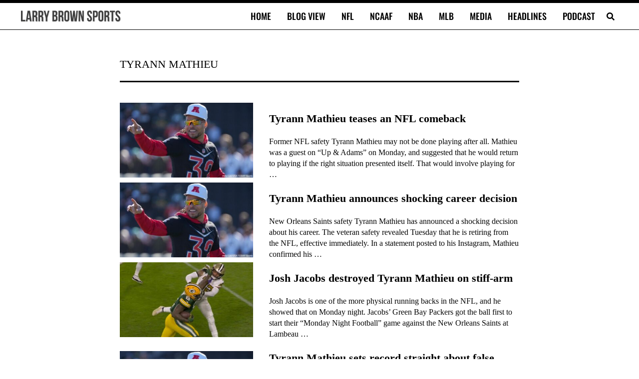

--- FILE ---
content_type: application/javascript
request_url: https://larrybrownsports.com/wp-content/plugins/mai-publisher/build/mai-publisher-ads.js?ver=1.21.7d2b3830a5c52fddd4a42
body_size: 15500
content:
(()=>{let e=!1,i=!1;window.__MAI_PB_INIT__?(console.warn("[maiPub] Detected another Prebid wrapper. Entering compat mode (no Prebid init)."),window.__MAI_PB_COMPAT__=!0):(window.__MAI_PB_INIT__=!0,window.__MAI_PB_OWNED__=!0,window.pbjs=window.pbjs||{que:[]}),window.googletag=window.googletag||{},window.googletag.cmd=window.googletag.cmd||[],googletag.cmd.push(function(){googletag.pubads().enableSingleRequest()});const t=[],s=[],a=3e4,o={},n={},r=2e3,d=2800,l=window.location.search.includes("dfpdeb")||window.location.search.includes("maideb")||window.location.search.includes("pbjs_debug=true"),c="refresh",g={pendingSlugs:new Set,pendingSources:new Map,batchTimeout:null,batchDelay:maiPubAdsVars.batchDelay||100,processing:!1},u=maiPubAdsVars.ads,p=maiPubAdsVars.gamBase,m=maiPubAdsVars.gamChildNetworkCode,h=maiPubAdsVars.targets.refresh,f=maiPubAdsVars.debug,b=(maiPubAdsVars.ppid,"maiPubSessionData");let y={},P=[],v=Date.now(),A=!0,S="",w=!1,M=!1,T=!document.hidden;if(console.info("[maiPub] Script Version: 770"),O("[maiPub] Script Version: 770"),void 0===window._maiPubConsentQueue&&(window._maiPubConsentQueue=[]),window._maiPubConsentQueue&&window._maiPubConsentQueue.length>0?(console.info("[maiPub] Processing "+window._maiPubConsentQueue.length+" queued consent events"),window._maiPubConsentQueue.forEach(function(e){if(console.info("[maiPub] Processing queued consent:",e.consentData),V(e.consentData),e.privacyManager&&!0===e.privacyManager.applies){const i=document.getElementById("pmLink");i&&(console.info("[maiPub] Setting up privacy manager link:",e.privacyManager.linkText),i.innerHTML=e.privacyManager.linkText,i.onclick=function(i){i.preventDefault(),e.privacyManager.modalLoader()})}}),window._maiPubConsentQueue=[]):O("[maiPub] No queued consent events to process"),window._sp_queue=window._sp_queue||[],window._sp_queue.push(function(){O("CMP: Sourcepoint loaded. Registering direct event listener."),window._sp_.addEventListener("onConsentReady",function(e,i,t,s){O("CMP: Direct Sourcepoint listener fired for "+e),V({message_type:e,consentUUID:i,consentSource:"cmp",applies:!!s&&s.applies,consentedToAll:!!s&&s.consentedToAll,typeApplies:!!s&&(s.typeApplies||s.applies),uuid:i})})}),function(){try{const e=sessionStorage.getItem(b);e?(y=JSON.parse(e),y.ppid&&"object"==typeof y.ppid&&null!==y.ppid&&(O("Session: Detected corrupted PPID during load, repairing to string:",y.ppid),y.ppid=Object.values(y.ppid).join(""),z({ppid:y.ppid}),O("PPID repaired and saved to session passport:",y.ppid)),y.pageCount=(y.pageCount||1)+1,sessionStorage.setItem(b,JSON.stringify(y)),O("Session data successfully loaded and updated from cache:",y)):(y={version:"1.1",createdAt:Date.now(),pageCount:1,hasConsent:!0,gdprConsentUUID:"",usnatConsentUUID:"",gdprApplies:!1,usnatApplies:!1},sessionStorage.setItem(b,JSON.stringify(y)),O("First page view: Initialized session data."))}catch(e){O("Could not parse session data, starting fresh."),sessionStorage.removeItem(b),y={version:"1.0",createdAt:Date.now(),pageCount:1}}}(),"boolean"==typeof y.hasConsent?(A=y.hasConsent,O("Consent: Set from session data:",{hasConsent:A})):(A=!0,O("Consent: Session data missing hasConsent flag, defaulting global state to true.")),y.pageCount>1)if(O("Session: applying optimizations, subsequent page visit ",y.pageCount),y.geo&&y.geo.country&&(O("Session: Using cached Geo Data from session passport:",y.geo),window.maiPubGeo=y.geo,U(y.geo)),y.ppid)"object"==typeof y.ppid&&null!==y.ppid&&(O("Session: Detected corrupted PPID (object format), repairing to string"),y.ppid=Object.values(y.ppid).join(""),z({ppid:y.ppid})),O("Session: Using cached PPID from session passport:",y.ppid);else{let e=R();z({ppid:e}),O("Session: no PPID found, generated:",e)}else O("First page load detected., calling geo.js"),function(e){if(y.geo&&y.geo.country)return O("[Mai Publisher] Geo data was loaded from session. Skipping worker call."),void e();const i=document.createElement("script");i.src="/geo.js",i.async=!0,i.onload=function(){try{if(!window.maiPubGeo)return O("[Mai Publisher] geo.js loaded, but window.maiPubGeo is missing."),void e();let i=JSON.parse(atob(window.maiPubGeo));if(!i.version||"1.0.5"!==i.version)return O(`[Mai Publisher] geo.js version mismatch, got "${i.version}"`),void e();const t={version:i.version||"",cfRay:i.cfRay||"",isNorthAmerica:i.isNorthAmerica||!1,city:i.city||"",region:i.regionCode||"",country:i.country||"",postalCode:i.postalCode||"",metroCode:i.metroCode||"",continent:i.continent||"",timezone:i.timezone||"",lat:i.latFloat||null,lon:i.lonFloat||null,asn:i.asn||"",isp:i.asnDesc||"",deviceType:i.deviceType||"",connectionType:i.connectionType||"",ppid:i.ppid||window.maiPubAdsVars?.ppid||"",screenWidth:window.screen?.width||"",screenHeight:window.screen?.height||""};window.maiPubGeo=t,O("[Mai Publisher] geo.js enrichment complete:",t),z({geo:t}),A?U(t):O("No consent. Skipping ORTB2 enrichment."),e()}catch(i){console.error("[Mai Publisher] geo.js processing error:",i),e()}},i.onerror=function(){O("geo.js failed to load — falling back to server-side data only"),e()},document.head.appendChild(i)}(function(){O("GEO: data available from worker and enrichment is done")}),maiPubAdsVars.ppid&&""!==maiPubAdsVars.ppid?y.ppid=maiPubAdsVars.ppid:(y.ppid=R(),O("No PPID found in maiPubAdsVrs, generated:",y.ppid)),z({ppid:y.ppid}),O("PPID generated and saved to session passport and global variable.",S);function E(){if(!0===M)return void O("CMP: Already marked as ready - skipping duplicate dispatch.");M=!0,O("CMP: Marked as ready - dispatching event.");const e=new CustomEvent("maiPubCMPReady",{detail:{timestamp:Date.now()}});window.dispatchEvent(e)}function C(e){const i=document.getElementById("mai-ad-"+e);if(i&&i.classList.contains("mai-ad-video"))return O(`maiPubDefineSlot(): Skipping video ad slot ${e} - should be handled by video player`),null;if(!u[e])return O(`maiPubDefineSlot(): Halting definition for slug '${e}' because no configuration was found in the 'ads' object.`),null;const a="mai-ad-"+e,o=googletag.pubads().getSlots().find(e=>e.getSlotElementId()===a);if(o)return O(`maiPubDefineSlot(): Slot ${a} already defined, returning existing slot`),o;const n=u?.[e]?.context&&"client"===u[e].context?m:p;O(`maiPubDefineSlot() base: ${n}`),O(`maiPubDefineSlot() slotDivId: ${a}`);const r=n+u[e].id;let d;O(`maiPubDefineSlot() GAM Ad Unit Path: ${r}`);const l={};if(u[e].sizes&&(Array.isArray(u[e].sizes)?u[e].sizes.includes("out-of-page"):"out-of-page"===u[e].sizes)?(d=googletag.defineOutOfPageSlot(r,a),O(`maiPubDefineSlot() defineOutOfPageSlot: ${r}`)):(d=googletag.defineSlot(r,u[e].sizes,a),O(`maiPubDefineSlot() defineSlot: ${r}, sizes: ${u[e].sizes}, slotDivId: ${a}`)),!d)return O(`maiPubDefineSlot(): Failed to define slot for ${a} - googletag.defineSlot returned null`),null;if(d.addService(googletag.pubads()),O("maiPubDefineSlot() addService"),l[c]=h.toString(),O(`maiPubDefineSlot() targetingConfig: Added ${c}: ${l[c]}`),u[e].targets&&Object.keys(u[e].targets).forEach(i=>{let t=u[e].targets[i];"string"==typeof t||Array.isArray(t)?Array.isArray(t)&&(t=t.map(e=>e.toString())):t=t.toString(),l[i]=t,O(`maiPubDefineSlot() targetingConfig: Added slot target ${i}: ${t}`)}),u[e].splitTest&&"rand"===u[e].splitTest){const e=Math.floor(100*Math.random()).toString();l.st=e,O(`maiPubDefineSlot() targetingConfig: Added splitTest 'st': ${e}`)}const g=document.getElementById(a),f=g?g.getAttribute("data-ap"):null;if(f&&("ts"===f||"bs"===f||"vs"===f)&&(l.ad_placement_type="sticky",O("maiPubDefineSlot() targetingConfig: Added sticky 'ad_placement_type': 'sticky'"),O(`maiPubDefineSlot() Sticky ad detected ${a} (position: ${f}) - ORTB2 imp.viewability will be set later`,{isSticky:!0,position:f,ortb2Status:"Will be set at 100% for Prebid bidders during requestBids"})),Object.keys(l).length>0?(d.setConfig({targeting:l}),O("maiPubDefineSlot() Applied setConfig with targeting:",l)):O("maiPubDefineSlot() No targeting keys found, skipping setConfig."),O(`maiPubDefineSlot() checking sizes for ${e}:`,{sizes:u[e].sizes,sizesDesktop:u[e].sizesDesktop,sizesTablet:u[e].sizesTablet,sizesMobile:u[e].sizesMobile}),u[e].sizes&&(Array.isArray(u[e].sizes)?u[e].sizes.includes("out-of-page"):"out-of-page"===u[e].sizes))O(`maiPubDefineSlot() skipping size mapping for out-of-page ad: ${e}`);else{const i=u[e].sizesDesktop||[],t=u[e].sizesTablet||[],s=u[e].sizesMobile||[];d.defineSizeMapping(googletag.sizeMapping().addSize([1024,768],i).addSize([728,480],t).addSize([0,0],s).build()),O("maiPubDefineSlot() defineSizeMapping")}return O(`Defined slot: ${a} via ${r}`,{gamId:r,slot:d,targets:d.getTargetingMap()}),t.push(r),s.push(d),d}function I(i,t="unknown"){i&&i.length&&(O(`maiPubBatchRequestSlots(): Adding ${i.length} slots from ${t}: ${i.join(", ")}`),document.hidden&&t.includes("refresh-timeout")?O(`maiPubBatchRequestSlots(): Blocked scheduled refresh from ${t} because the page is hidden.`):(i.forEach(e=>{g.pendingSlugs.add(e),g.pendingSources.set(e,t)}),g.batchTimeout&&clearTimeout(g.batchTimeout),g.batchTimeout=setTimeout(()=>{!function(){if(g.processing||0===g.pendingSlugs.size)return;const i=Array.from(g.pendingSlugs),t=new Map(g.pendingSources);g.pendingSlugs.clear(),g.pendingSources.clear(),g.batchTimeout=null,g.processing=!0,O(`maiPubProcessBatchedRequests(): Processing batch of ${i.length} slots: ${i.join(", ")}`);const s=Array.from(t.values()).some(e=>e.includes("fast-path")||e.includes("sticky")||e.includes("atf")),a=s?1500:d;O(`maiPubProcessBatchedRequests(): Using ${a}ms timeout (${s?"fast-path":"regular"})`),function(i,t=2800){googletag.cmd.push(()=>{Date.now();const s=i.map(e=>{const i="mai-ad-"+e,t=o[i];if(!t||!t.slotObject||!$(t.slotObject))return O(`maiPubMaybeRequestSlots(): warning: Slot info or object missing/not refreshable for slug ${e}.`,t),null;const s=t.slotObject;return t.firstRender?(O(`maiPubMaybeRequestSlots(): first request for ${i}`),s):t.processing?(O(`maiPubMaybeRequestSlots(): skipping request for ${i} - already being processed`),null):t.visible?s:(O(`maiPubMaybeRequestSlots(): skipping request for ${i} - not visible`),clearTimeout(n[i]),delete n[i],null)}).filter(e=>null!==e);s.length&&function(i,t=2800){Date.now(),i.forEach(e=>{const i=e.getSlotElementId();o[i].processing=!0,clearTimeout(n[i]),delete n[i]}),O(`Requesting slots: ${i.map(e=>e.getSlotElementId()).join(", ")}`);const s={adserverRequestSent:!1,prebidReady:!maiPubAdsVars.magnite,amazonReady:!maiPubAdsVars.amazonUAM,isPrebidEnabled:()=>maiPubAdsVars.magnite,isAmazonEnabled:()=>maiPubAdsVars.amazonUAM,canProceedWithAdserverRequest(){return this.prebidReady&&this.amazonReady}},a=Date.now(),r=function(){if(s.adserverRequestSent)return void O("Adserver request already sent, skipping. State:",{prebidReady:s.prebidReady,amazonReady:s.amazonReady,slots:i.map(e=>e.getSlotElementId())});const t=P.filter(e=>null!==e.adLoadPromise).map(e=>e.adLoadPromise);if(t.length>0)return O(`sendAdserverRequest(): Waiting for ${t.length} video ad(s) to finish loading...`),void Promise.all(t).then(()=>{O("sendAdserverRequest(): All video ads finished. Proceeding with display ad refresh."),r()});s.adserverRequestSent=!0,O(`sendAdserverRequest(): requestManager() set to true to refresh slots: ${i.map(e=>e.getSlotElementId()).join(", ")}`),googletag.cmd.push(()=>{e||(googletag.enableServices(),e=!0),i.forEach(e=>{const i=e.getSlotElementId();o[i]&&(o[i].firstRender=!1)}),maiPubAdsVars.magnite&&"undefined"!=typeof pbjs&&pbjs.setTargetingForGPTAsync&&(pbjs.setTargetingForGPTAsync(i.map(e=>e.getSlotElementId())),O(`sendAdserverRequest(): pbjs.setTargetingForGPTAsync() called for slots ${i.map(e=>e.getSlotElementId()).join(", ")}`)),maiPubAdsVars.amazonUAM&&"undefined"!=typeof apstag&&apstag.setDisplayBids&&"function"==typeof apstag.init&&(apstag.setDisplayBids(i.map(e=>e.getSlotElementId()),"googletag"),O(`sendAdserverRequest(): apstag.setDisplayBids() called for slots ${i.map(e=>e.getSlotElementId()).join(", ")}`));try{googletag.pubads().refresh(i,{changeCorrelator:!1}),O(`sendAdserverRequest(): googletag.pubads().refresh() called for slots ${i.length} ${1===i.length?"slot":"slots"} via refresh(): ${i.map(e=>e.getSlotElementId()).join(", ")}`),i.forEach(e=>{const i=e.getSlotElementId();o[i]&&o[i].visible&&o[i].firstRender&&(googletag.display(i),O(`sendAdserverRequest(): Displayed Fastpath slot ${i}`))})}catch(e){O("Error calling googletag.pubads().refresh():",e)}})};if(!0===maiPubAdsVars.magnite&&!0===A){O("maiPubRequestSlots(): Magnite DM bids enabled, requesting bids");const e=i.filter(e=>{const i=e.getSlotElementId().replace("mai-ad-",""),t=!!u[i]?.enabled_bidders?.includes("prebid");return O("Prebid slot check:",{slug:i,enabled_bidders:u[i]?.enabled_bidders,hasPrebidEnabled:t,adsConfig:u[i]}),t});O("Prebid slot filtering results:",{totalSlots:i.length,prebidEligibleSlots:e.length,prebidSlotIds:e.map(e=>e.getSlotElementId())}),e.length>0?pbjs.que.push(function(){const i=Date.now();pbjs.rp.requestBids({gptSlotObjects:e,ortb2:maiPubAdsVars.ortb2,timeout:t,callback:function(e,o,n){googletag.cmd.push(()=>{s.prebidReady=!0,O(`sendAdserverRequest(): Prebid response time: ${Date.now()-i}ms`,{bids:e,timedOut:o,auctionId:n}),s.amazonReady?(maiPubAdsVars.amazonUAM?O("sendAdserverRequest(): Both Prebid and Amazon ready. Sending adserver request."):O("sendAdserverRequest(): Prebid ready, Amazon disabled. Sending adserver request."),r()):Date.now()-a>=t&&(O("sendAdserverRequest(): Prebid ready, Amazon not yet, but bidder timeout reached. Sending adserver request."),r())})}})}):(O("No slots eligible for Prebid bidding. Marking prebidReady as true."),s.prebidReady=!0)}else!0===maiPubAdsVars.magnite&&!1===A?O("Magnite DM bids enabled but hasConsent is false (GDPR timeout). Skipping Prebid request, using non-personalized GAM ads."):O("Magnite DM bids disabled globally, skipping Prebid request."),s.prebidReady=!0;if(!0===maiPubAdsVars.amazonUAM&&!0===A){const e=i.filter(e=>{const i=e.getSlotElementId().replace("mai-ad-",""),t=u?.[i];if(!t)return!1;if(!t.enabled_bidders?.includes("amazon"))return!1;const s=Array.isArray(t.sizes)?t.sizes:[];return 0!==s.length&&(1!==s.length||"fluid"!==s[0]&&"out-of-page"!==s[0])}).map(e=>{const i=e.getSlotElementId(),t=i.replace("mai-ad-",""),s=u[t];return{slotID:i,slotName:("client"===s?.context?m:p)+s.id,sizes:(Array.isArray(s.sizes)?s.sizes:[]).filter(e=>Array.isArray(e)&&2===e.length&&Number.isFinite(e[0])&&Number.isFinite(e[1]))}});if(e.length){const i={slots:e,timeout:t};if(O("Amazon UAM config:",i),"function"==typeof apstag?.fetchBids&&"function"==typeof apstag?.setDisplayBids&&"function"==typeof apstag?.init){const o=Date.now();apstag.fetchBids(i,i=>{googletag.cmd.push(()=>{O(`Amazon response time: ${Date.now()-o}ms`,i),apstag.setDisplayBids(e.map(e=>e.slotID),"googletag"),s.amazonReady=!0,s.prebidReady?(maiPubAdsVars.magnite?O("Both Amazon + Prebid ready → sending adserver request."):O("Amazon ready, Prebid disabled → sending adserver request."),r()):Date.now()-a>=t&&(O("Amazon ready, Prebid not ready, but timeout reached → sending adserver request."),r())})})}else O("Amazon UAM not available (apstag missing). Marking done."),s.amazonReady=!0,s.prebidReady&&r()}else s.amazonReady=!0,s.prebidReady&&r()}else!0===maiPubAdsVars.amazonUAM&&!1===A?O("Amazon UAM enabled but hasConsent is false (GDPR timeout). Skipping Amazon request, using non-personalized GAM ads."):O("No Amazon UAM enabled, skipping Amazon UAM request."),s.amazonReady=!0;maiPubAdsVars.magnite||maiPubAdsVars.amazonUAM||(O(`No prebid or amazon enabled. Sending adserver request with GAM: ${i.map(e=>e.getSlotElementId()).join(", ")}`,i),r()),setTimeout(()=>{s.adserverRequestSent||(O("Failsafe timeout reached. Sending adserver request without all bids."),r())},3500)}(s,t)})}(i,a),setTimeout(()=>{g.processing=!1},50)}()},g.batchDelay)))}function D(e){return e&&t.includes(e.getAdUnitPath())}function $(e){return e&&Boolean(e.getTargeting(c).shift())}function R(){if(maiPubAdsVars.ppid){const e=maiPubAdsVars.ppid,i="server";return y.ppid!==e||y.ppidSource!==i?(O("Server PPID detected (user logged in). Upgrading identity from "+y.ppidSource),S=e,y.ppid=e,y.ppidSource=i,z({ppid:e,ppidSource:i}),A&&L(e,i)):S=e,S}if(y.ppid&&y.ppidSource&&"random"!==y.ppidSource)return S=y.ppid,S;if(w)return new Promise(e=>{const i=setInterval(()=>{w||(clearInterval(i),e(S))},100)});w=!0;let e="",i="";try{if(k()){const t=String(k()),s=function(){const e=document.cookie.match(/(?:^|;)\s*maipub_ppid_source=([^;]*)(?:;|$)/);return e?decodeURIComponent(e[1]):""}();s&&"random"!==s?(e=t,i=s,w=!1):(e=t,i="random",O("Existing PPID is Random. Using it for speed, but checking Matomo for upgrade."))}if(maiPubAdsVars.matomo.enabled&&maiPubAdsVars.shouldTrack&&(!e||"random"===i))if("undefined"!=typeof Matomo&&"function"==typeof Matomo.getAsyncTracker)try{const e=Matomo.getAsyncTracker().getVisitorId();e&&crypto.subtle.digest("SHA-256",(new TextEncoder).encode(String(e))).then(e=>Array.from(new Uint8Array(e)).map(e=>e.toString(16).padStart(2,"0")).join("")).then(e=>(O("maiPubGeneratePPID: Matomo ID found! Upgrading Random ID to Matomo ID."),y.ppid=e,y.ppidSource="matomo",z({ppid:e,ppidSource:"matomo"}),A&&L(e,"matomo"),e))}catch(e){O("Matomo check failed",e)}else void 0!==window._paq&&O("Matomo active but not ready. Skipping to keep ads fast.");if(!e){if(!window.crypto)throw new Error("Web Crypto API is not available.");e="function"==typeof crypto.randomUUID?crypto.randomUUID():Array.from(crypto.getRandomValues(new Uint8Array(16))).map(e=>e.toString(16).padStart(2,"0")).join(""),i="random"}return z({ppid:e}),z({ppidSource:i}),A&&L(e,i),e}catch(e){return O("Error during PPID generation:",e),null}finally{w=!1}}function L(e,i="unknown"){if(!A)return void O("Consent not granted. Skipping persistent PPID cookie.");if(!e)return;const t=new Date(Date.now()+31536e6).toUTCString();document.cookie=`maipub_ppid=${encodeURIComponent(e)};path=/;expires=${t};SameSite=Lax;Secure`,document.cookie=`maipub_ppid_source=${encodeURIComponent(i)};path=/;expires=${t};SameSite=Lax;Secure`,O("PPID and Source saved to persistent cookies.",i)}function k(){const e=document.cookie.match(/(?:^|;)\s*maipub_ppid=([^;]*)(?:;|$)/);return e?decodeURIComponent(e[1]):""}function z(e){try{for(const i in e)if(e.hasOwnProperty(i))if("ppid"===i){let t=String(e[i]);y[i]=t,O("maiPubSaveSessionData new ppid as ",t)}else"object"!=typeof e[i]||null===e[i]||Array.isArray(e[i])?y[i]=e[i]:y[i]={...y[i],...e[i]};sessionStorage.setItem(b,JSON.stringify(y)),O("Session data updated and saved:",y)}catch(e){console.error("[Mai Publisher] Failed to save session data:",e)}}function _(){O("cmp: consent allowed, initialize any additional vendors.")}function V(e){if("function"!=typeof window.maiPubSetConsent&&(window.maiPubSetConsent=V),!e||!e.consentSource)return void O("maiPubSetConsent: Invalid consentData - missing or no source");y.source=e.consentSource;const i="cmp"===e.consentSource;if(A=!0,"gdpr"===e.message_type&&(y.gdprConsentUUID=e.consentUUID,y.gdprApplies=e.applies,y.gdprConsentedToAll=e.consentedToAll,!0===e.applies&&(!0===e.consentedToAll?(A=!0,y.hasConsent=!0,_(),O("cmp: GDPR applies and all consent granted.")):(A=!1,y.hasConsent=!1,O("cmp: GDPR applies but consent denied."))),i))if(!0===(window.maiPubGeo||y.geo||{}).isNorthAmerica)O("cmp: GDPR processed, but user is in North America - waiting for USNat before marking CMP ready.");else{const i=!0===M;E(),O(i?`cmp: GDPR consent arrived late (after timeout) - consent state updated: hasConsent=${A}, applies=${e.applies}, consentedToAll=${e.consentedToAll}`:"cmp: GDPR consent processed - CMP marked as ready.")}"usnat"===e.message_type&&(y.usnatConsentUUID=e.consentUUID,y.usnatApplies=e.typeApplies,!0===e.typeApplies?(O("cmp: USNat applies, checking consent."),window._sp_.usnat.getUserConsents((e,i)=>function(e,i){if(!i||!e||!e.categories)return O("cmp: Sourcepoint consent check failed: Invalid status or missing consents object."),E(),void O("cmp: USNat consent check failed - CMP marked as ready (error case).");const t=Object.values(e.categories).find(e=>3==e.systemId);t&&!0===t.consented?(O("cmp: Consent for Sale or Sharing / Targeted Advertising found (System ID 3)"),_(),A=!0,y.hasConsent=!0):(O("cmp: Consent for Sale or Sharing / Targeted Advertising NOT granted (System ID 3)"),A=!1,y.hasConsent=!1),!0===(window.maiPubGeo||y.geo||{}).isNorthAmerica?(E(),O("cmp: USNat consent check completed - CMP marked as ready.")):O("cmp: USNat consent check completed, but user is NOT in North America - waiting for GDPR before marking CMP ready.")}(e,i))):(A=!0,y.hasConsent=!0,_(),O("cmp: USNat does not apply."),i&&(!0===(window.maiPubGeo||y.geo||{}).isNorthAmerica?(E(),O("cmp: USNat does not apply - CMP marked as ready.")):O(M?"cmp: USNat does not apply (GDPR already processed and marked CMP ready).":"cmp: USNat does not apply, but user is NOT in North America - waiting for GDPR before marking CMP ready."))),O("cmp: USNat consent updated in session passport:",y.usnatConsentUUID,y.usnatApplies)),"geo"!==e.source||"cmp"!==y.consent?.source&&"cookie"!==y.consent?.source?(z({consent:y}),O("Consent for personalized ads:",y.hasConsent)):O("cmp: Skipping geo-based consent; an explicit user choice already exists.")}function U(e){if(e)if(window.maiPubAdsVars&&window.maiPubAdsVars.ortb2){const i=window.maiPubAdsVars.ortb2;i.device=i.device||{},i.device.geo=i.device.geo||{},i.user=i.user||{},i.user.ext=i.user.ext||{},i.user.ext.data=i.user.ext.data||{},e.country&&(i.device.geo.country=e.country),e.region&&(i.device.geo.region=e.region),e.city&&(i.device.geo.city=e.city),e.postalCode&&(i.device.geo.zip=e.postalCode),e.metroCode&&(i.device.geo.metro=e.metroCode.toString()),e.lat&&(i.device.geo.lat=e.lat),e.lon&&(i.device.geo.lon=e.lon),i.device.geo.ipservice=3;const t={desktop:2,mobile:4,tablet:5};e.deviceType&&t[e.deviceType]&&(i.device.devicetype=t[e.deviceType]);const s={ethernet:1,wifi:2,cellular:3,"2g":4,"slow-2g":4,"3g":5,"4g":6,"5g":7};let a=e.connectionType||function(){try{const e=navigator.connection||navigator.mozConnection||navigator.webkitConnection;if(e&&e.effectiveType)return e.effectiveType}catch(e){O("Could not retrieve connection type from browser:",e)}return""}();a&&s[a.toLowerCase()]&&(i.device.connectiontype=s[a.toLowerCase()]),e.isp&&(i.user.ext.data.isp=e.isp),O("ORTB2 object updated with geo data:",i)}else O("maiPubAdsVars.ortb2 object not found. Cannot update with geo data.");else O("enrichOrtb2FromGeo: No geo data provided.")}function q(){const e=window.maiPubGeo||{};if(!e.country)return O("Geo data not yet available for Amazon targeting."),{};const i={geo_country:e.country||"",geo_region:e.region||"",geo_city:e.city||"",geo_zip:e.postalCode||"",geo_dma:e.metroCode||"",conn_type:e.connectionType||"",geo_na:e.isNorthAmerica?"1":"0"};return O("Amazon UAM targeting built from global geo object:",i),i}maiPubAdsVars.pubGoogleTag?O(`CMP: Publisher Google Tag: ${maiPubAdsVars.pubGoogleTag}`):O("CMP: No Publisher Google Tag found"),maiPubAdsVars.swGoogleTag?O(`CMP: Springwire Google Tag: ${maiPubAdsVars.swGoogleTag}`):O("CMP: No Springwire Google Tag found"),function(){O("=== PARALLEL INITIALIZATION STARTED ===");const t=new Promise(e=>{O("=== BIDDING SYSTEMS INITIALIZATION (STRICT MODE) ===");const t={prebid:!1,amazon:!1,cmp:!1,prebidDisabled:!maiPubAdsVars.magnite,amazonDisabled:!maiPubAdsVars.amazonUAM,cmpDisabled:!1},s=(e,i,t)=>{if(document.getElementById(e))return O(`Script ${e} already exists. Calling callback.`),void t();O(`Dynamically injecting script: ${i}`);const s=document.createElement("script");s.id=e,s.async=!0,s.src=i;const a=setTimeout(()=>{O(`Warning: Script ${e} took too long to load. Proceeding without it to save LCP.`),t()},3e3);s.setAttribute("fetchpriority","high"),s.onload=()=>{clearTimeout(a),t()},s.onerror=()=>{clearTimeout(a),O(`Error loading script ${i}`),t()},document.head.appendChild(s)},a=()=>{const s=t.prebidDisabled||t.prebid,a=t.amazonDisabled||t.amazon,r=t.cmpDisabled||t.cmp;s&&a&&r&&(O("=== ALL BIDDING SYSTEMS READY ==="),i||(O("GPT Init: Initializing core GPT configuration"),googletag.cmd.push(()=>{const e=googletag.pubads();if(i=!0,y.ppid)try{e.setPublisherProvidedId(y.ppid)}catch(e){console.error(e)}try{e.setCentering(!0)}catch(e){}try{e.disableInitialLoad()}catch(e){}if(!1===A)try{e.setRequestNonPersonalizedAds(1)}catch(e){}maiPubAdsVars.targets&&Object.keys(maiPubAdsVars.targets).forEach(i=>e.setTargeting(i,String(maiPubAdsVars.targets[i]))),maiPubAdsVars.pps&&Object.keys(maiPubAdsVars.pps).length>0&&googletag.setConfig(maiPubAdsVars.pps),googletag.pubads().addEventListener("slotRenderEnded",function(e){const i=e.slot.getSlotElementId();if(e.isEmpty&&(O(`Event slotRenderEnded: Slot empty ${i}`,{slug:i.replace("mai-ad-",""),event:e}),o[i]&&o[i].firstRender)){const e=setTimeout(()=>{O(`GPT Init Event slotRenderEnded: Empty slot timeout reached for ${i}, requesting again`),I([i.replace("mai-ad-","")],"empty-slot-timeout")},1e4);n[i]=e}}),O("GPT Init: Core GPT Configuration (services not enabled yet).")})),googletag.cmd.push(()=>{if("function"==typeof googletag.pubads().setConfig)try{googletag.pubads().setConfig({paapi:{enabled:!0}}),O("GPT Init: Protected Audience API (PAAPI) enabled successfully (DOM Ready + 500ms).")}catch(e){O("GPT Init: PAAPI setConfig failed (Critical Error - Final Attempt)",e)}else O("GPT Debug: PAAPI setConfig method not yet available. Skipping.")}),e(),O("Bidding Promise: resolve() called (all systems ready)"))};O("CMP: Waiting for onConsentReady event before injecting scripts..."),new Promise(e=>{if(O("=== CMP READINESS CHECK STARTED ==="),!0===M)return O("CMP: Already processed - ready immediately."),void e();O("CMP: Not yet processed - setting up event listener and timeout fallback.");const i=!0===(y.geo||window.maiPubGeo||{}).isNorthAmerica||"US"===y.geo?.country||"CA"===y.geo?.country,t=i?r:1e4;O(`CMP: Timeout set to ${t}ms (${i?"USNat":"GDPR"} region, based on ${y.geo?"session/current":"default"} geo data).`);let s=!1;const a=()=>{s||(s=!0,O("CMP: Resolving promise."),e())},o=()=>{window.removeEventListener("maiPubCMPReady",o),clearTimeout(n),O("CMP: Event detected - marking as ready."),a()};window.addEventListener("maiPubCMPReady",o),O("CMP: Event listener active, waiting for CMP to fire (bidding systems paused until then).");const n=setTimeout(()=>{window.removeEventListener("maiPubCMPReady",o),s||(O("CMP: Timeout reached - checking fallback conditions."),!0===(window.maiPubGeo||y.geo||{}).isNorthAmerica?(O("CMP: North America detected - applying fallback (hasConsent = true)."),A=!0,y.hasConsent=!0,z({hasConsent:!0})):(O("CMP: Timeout fallback - GDPR region, no consent (hasConsent = false). Skipping Prebid/Amazon, using non-personalized GAM ads."),A=!1,y.hasConsent=!1,z({hasConsent:!1})),E(),a())},t)}).then(()=>{O("CMP: Ready - proceeding with Strict Script Injection."),t.cmp=!0,!0===maiPubAdsVars.amazonUAM?(O("UAM Init: Injecting Amazon script..."),s("mai-publisher-amazon","//c.amazon-adsystem.com/aax2/apstag.js",()=>{if("undefined"!=typeof apstag)try{apstag.init({pubID:"79166f25-5776-4c3e-9537-abad9a584b43",adServer:"googletag",ppid:window.maiPubAdsVars?.ppid||"",bidTimeout:d,schain:{complete:1,ver:"1.0",nodes:[{asi:"bizbudding.com",sid:maiPubAdsVars.sellersId,hp:1,name:maiPubAdsVars.sellersName,domain:maiPubAdsVars.domain}]},gdpr:{cmpTimeout:r},us_privacy:{cmpTimeout:r},gpp:{cmpTimeout:r},params:q()}),O("UAM Init: Amazon UAM initialized successfully")}catch(e){O("UAM Init: Error initializing apstag",e)}t.amazon=!0,a()})):a(),!0===maiPubAdsVars.magnite?(O("pbjs Init: Injecting Magnite/Prebid script..."),maiPubAdsVars.ortb2.mobile=1,maiPubAdsVars.ortb2.privacypolicy=1,s("mai-publisher-prebid","//micro.rubiconproject.com/prebid/dynamic/26298.js",()=>{O("pbjs Init: Script loaded. Configuring..."),window.pbjs=window.pbjs||{que:[]},pbjs.que.push(function(){try{const e={bidderTimeout:d,enableTIDs:!0,ortb2:maiPubAdsVars.ortb2,bidderSettings:{standard:{storageAllowed:!0}},schain:{validation:"strict",config:{ver:"1.0",complete:1,nodes:[{asi:maiPubAdsVars.domain,sid:maiPubAdsVars.sellersId,hp:1}]}}};let i=[{name:"pubCommonId",storage:{type:"cookie",name:"_pubcid",expires:365,refreshInSeconds:28800}}];maiPubAdsVars.id5UserSync&&maiPubAdsVars.id5UserSync.userIds&&Array.isArray(maiPubAdsVars.id5UserSync.userIds)&&i.push(...maiPubAdsVars.id5UserSync.userIds),maiPubAdsVars.ppid&&i.push({name:"pubProvidedId",params:{eids:[{source:maiPubAdsVars.domain,uids:[{id:maiPubAdsVars.ppid,atype:1}]}]}}),e.userSync={auctionDelay:250,syncsPerBidder:5,userIds:i},pbjs.setConfig(e),O("pbjs Init: Prebid.js configured successfully")}catch(e){O("pbjs Init: Prebid.js configuration failed:",e)}t.prebid=!0,a()})})):a()})});t.then(()=>{O("Bidding Promise: Promise resolved (biddingPromise.then() fired)")});const s=new Promise(e=>{(()=>{let i=!1;const t=setTimeout(()=>{i||(i=!0,O("LCP Failsafe Timeout. Resolving LCP promise."),e(),O("LCP Promise: resolveLCP() called (failsafe timeout)"))},750);try{new PerformanceObserver(s=>{s.getEntries().length>0&&!i&&(i=!0,clearTimeout(t),O("LCP Detected. Resolving LCP promise."),e(),O("LCP Promise: resolveLCP() called (PerformanceObserver)"))}).observe({type:"largest-contentful-paint",buffered:!0})}catch(t){O("PerformanceObserver not supported. Wait 2 seconds for this old browser to load before triggering ads."),setTimeout(()=>{i||(i=!0,O("Fallback timeout reached. Resolving LCP promise."),e(),O("LCP Promise: resolveLCP() called (fallback timeout)"))},2e3)}})()});s.then(()=>{O("LCP Promise: Promise resolved (lcpPromise.then() fired)")}),Promise.all([t,s]).then(()=>{O("=== PARALLEL INIT COMPLETE === Bidders and LCP are ready."),function(){O("maiPubRun starting...");const i=document.querySelector(".mai-ad-unit-sticky-footer");if(i){O("Sticky footer ad found.");const e=Math.max(i.offsetHeight,90);e>0&&(document.body.style.paddingBottom=`${e}px`,O(`Sticky footer ad found, adding padding to body: ${e}px`))}O("maiPubRun: setting up event listeners for visibility and refreshes."),document.addEventListener("visibilitychange",function(){if(O("GLOBAL EVENT: Visibility changed. document.hidden:",document.hidden),document.hidden){T=!1,O("Status: HIDDEN. Pausing all ad activity.");let e=0;for(const i in n)clearTimeout(n[i]),delete n[i],e++;e>0&&O(`Cleared ${e} display ad refresh timers.`);let i=0;P.forEach(e=>{e.retryTimer&&(clearTimeout(e.retryTimer),e.retryTimer=null),e.adsManager&&e.isAdPlaying&&(O(`Pausing video ad for #${e.config.id}`),e.adsManager.pause(),e.wasPausedByVisibility=!0,i++)}),i>0&&O(`Paused ${i} video ads.`)}else{T=!0,O("Status: VISIBLE. Resuming ad activity.");const e=[];for(const i in o)if(o[i].visible&&o[i].slotObject&&!o[i].processing){const t=Date.now()-o[i].lastRefreshTime,s=a-t;$(o[i].slotObject)&&(t>=a?e.push(i.replace("mai-ad-","")):(clearTimeout(n[i]),n[i]=setTimeout(()=>{o[i].visible&&T&&I([i.replace("mai-ad-","")],"standard-refresh-timeout")},s)))}e.length>0&&(O(`Resuming refreshes for ${e.length} slots.`),I(e,"page-visibility-change"));let i=0;P.forEach(e=>{e.adsManager&&e.wasPausedByVisibility&&(O(`Resuming video ad for #${e.config.id}`),e.adsManager.resume(),e.wasPausedByVisibility=!1,e.justResumed=!0,setTimeout(()=>{e.justResumed=!1},2e3),i++)}),setTimeout(()=>{P.forEach(e=>{e.wasPausedByVisibility||e.justResumed||e.isAdPlaying||!T||!e.adsLoader||"loading"===e.adState||"completed"===e.adState||e.maxRetriesReached||(O(`Starting new video ad cycle for #${e.config.id}`),e.loadAdPod())})},100)}});const t=new IntersectionObserver((i,t)=>{const s=[];O(`Observer: IntersectionObserver entries: ${i.length}`),i.forEach(e=>{if(!(e.isIntersecting||e.intersectionRatio>0))return void O(`Observer: Entry is not intersecting, skipping: ${e.target.getAttribute("id")}`);const i=e.target.getAttribute("id"),a=i.replace("mai-ad-","");O(`Observer: Entry is intersecting, adding to newlyVisibleSlots: ${a}`),o[i]&&!o[i].processing&&(o[i].processing=!0,o[i].visible=!0,s.push(a),t.unobserve(e.target))}),0!==s.length?googletag.cmd.push(()=>{s.forEach(e=>{const i=`mai-ad-${e}`,t=C(e);t?(o[i]&&(o[i].slotObject=t),googletag.display(i),O(`Observer: Displaying newly visible slot: ${i}`)):O(`Observer: Skipping display for slot ${i} - slot definition failed`)}),e||(googletag.enableServices(),e=!0),O(`Observer: Requesting ads for visible slots: ${s.join(", ")}`),I(s,"observer-visible")}):O("Observer: No newly visible slots to process.")},{root:null,rootMargin:"600px 0px 600px 0px",threshold:0});O("=== AD PROCESSING: Processing High-Priority and Lazy-Load Ads ===");const s=[],r=document.querySelectorAll(".mai-ad-unit"),d=document.querySelectorAll(".mai-ad-unit-video");if(r.length||d.length)if(O(`Found ${r.length} ad units. Processing in a single loop...`),O(`Found ${d.length} video ad units.`),r.forEach(e=>{const i=e.getAttribute("id"),a=i.replace("mai-ad-",""),n="object"==typeof u&&u?u[a]:null;if(!n)return void O(`Skipping ${i}, no config found.`);o[i]||(o[i]={processing:!1,visible:null,lastRefreshTime:0,firstRender:!0,slotObject:null});const r=e.closest(".mai-ad-unit-container"),d=r&&(r.classList.contains("mai-ad-unit-sticky-header")||r.classList.contains("mai-ad-unit-sticky-footer")),l=n.targets&&"atf"===n.targets.ap;let c=!1;if(l){const i=e.getBoundingClientRect(),t=window.innerHeight||document.documentElement.clientHeight;c=0===i.width&&0===i.height||i.top<t}else d&&(c=function(e){if(!e)return!1;const i=e.getBoundingClientRect();return i.top>=0&&i.left>=0&&i.bottom<=(window.innerHeight||document.documentElement.clientHeight)&&i.right<=(window.innerWidth||document.documentElement.clientWidth)}(e));c?(O(`maiPubRun: Fastpath candidate: ${a} (sticky: ${d}, atf: ${l}, qualifies: ${c})`),s.push(a)):(O(`maiPubRun: Lazyload candidate: ${a}. Observing.`),t.observe(e))}),s.length>0?(O(`maiPubRun: Fastpath slot processing: ${s.length} ${s.join(", ")}`),googletag.cmd.push(()=>{s.forEach(e=>{const i=`mai-ad-${e}`,t=C(e);t&&(o[i]||(o[i]={processing:!1,visible:null,lastRefreshTime:0,firstRender:!0,slotObject:null}),o[i].slotObject=t,o[i].processing=!0,o[i].visible=!0,O(`maiPubRun: Fastpath: Prepared slot ${i} for ad request`))}),e||(googletag.enableServices(),e=!0),O(`maiPubRun: Fastpath: Requesting ads for slots: ${s.join(", ")}`),I(s,"fast-path-immediate")})):O("maiPubRun: No Fastpath slots found, proceeding with lazy-load processing only"),googletag.cmd.push(()=>{googletag.pubads().addEventListener("slotRenderEnded",e=>{const i=e.slot,t=i.getSlotElementId();if(D(i)&&o[t])if(o[t].lastRefreshTime=Date.now(),o[t].processing=!1,e.isEmpty)o[t].visible=!0,O(`maiPubRun event slotRenderEnded: Slot is empty ${t}`,{slug:t.replace("mai-ad-",""),adUnitPath:i.getAdUnitPath(),sizes:e.size,targeting:i.getTargetingMap(),event:e}),$(i)&&T&&(clearTimeout(n[t]),n[t]=setTimeout(()=>{o[t].visible&&T&&I([t.replace("mai-ad-","")],"empty-slot-timeout")},1e4));else{O(`Slot filled: ${t}`,{slug:t.replace("mai-ad-",""),adUnitPath:i.getAdUnitPath(),sizes:e.size,targeting:i.getTargetingMap(),event:e});const s=document.getElementById(t);if(s){const e=s.closest(".mai-ad-unit-container");e&&(e.classList.add("is-filled"),O(`Added 'is-filled' class to container for ${t}`))}O(`Display ad rendered: ${t}`),$(i)&&T&&(clearTimeout(n[t]),n[t]=setTimeout(()=>{o[t].visible&&T&&I([t.replace("mai-ad-","")],"standard-refresh-timeout")},a))}}),googletag.pubads().addEventListener("slotVisibilityChanged",e=>{const i=e.slot,t=i.getSlotElementId(),s=e.inViewPercentage>5,r=Math.round(e.inViewPercentage);if(!D(i)||!o[t])return;const d=o[t].visible;o[t].visible=s;try{const e=document.getElementById(t),a=e?e.getAttribute("data-ap"):null,o=a&&("ts"===a||"bs"===a||"vs"===a);i.setTargeting("ad_visible",s?"true":"false"),i.setTargeting("viewability_percent",r.toString()),o?(i.setTargeting("ad_placement_type","sticky"),O(`Sticky ad ${t} viewability tracking - ORTB2 imp.viewability set to 100% during bid request`,{isSticky:!0,actualGPTPercentage:r,ortb2Status:"Set at 100% for Prebid bidders"})):O(`Regular ad ${t} viewability update`,{viewabilityPercent:r,inView:s,ortb2Status:"Uses actual viewability data"}),s&&!d?(i.setTargeting("viewability_event","entered_viewport"),O(`Display ad entered viewport: ${t}, viewability: ${r}% (GPT calculation)`)):!s&&d?(i.setTargeting("viewability_event","left_viewport"),O(`Display ad left viewport: ${t}, viewability: ${r}% (GPT calculation)`)):O(`Display ad viewability update: ${t}, viewability: ${r}% (GPT calculation)`)}catch(e){O(`Error tracking viewability for display ad ${t}:`,e)}if(!s)return clearTimeout(n[t]),void delete n[t];const l=Date.now();T&&s&&!d&&l-o[t].lastRefreshTime>a&&I([t.replace("mai-ad-","")],"viewability-change")})}),d.length>0)try{!function(e){O("MaiPlayer: Initializing maiPlayer video players."),O(`MaiPlayer: Using provided ${e.length} video ad units.`);const i=[];e.forEach(e=>{const t=new j(e);P.push(t),!0===maiPubAdsVars.magniteVideo&&t.adUnitConfig&&i.push(t.adUnitConfig)}),i.length>0&&"undefined"!=typeof pbjs&&pbjs.que.push(()=>{pbjs.addAdUnits(i),O(`MaiPlayer: Registered ${i.length} video ad unit(s) with Prebid.`)}),P.forEach(e=>{e.initialize()})}(d)}catch(e){O("Error initializing video players:",e)}else O("maiPubRun: skipping maiPubInitVideoAds, zero on page");else O("No ad units or video ad units found on page - this may be a page without ads or ad units not yet rendered")}()})}();class j{constructor(e){this.container=e,this.videoEl=e.querySelector(".mai-ad-unit-video__video"),this.adContainer=e.querySelector(".mai-ad-unit-video__ad"),this.controls={container:e.querySelector(".mai-ad-unit-video__controls"),playPauseBtn:e.querySelector(".mai-ad-unit-video__play"),progressBar:e.querySelector(".mai-ad-unit-video__progress"),progressFilled:e.querySelector(".mai-ad-unit-video__progress-filled"),currentTimeEl:e.querySelector(".mai-ad-unit-video__times"),durationEl:e.querySelector(".mai-ad-unit-video__duration"),muteBtn:e.querySelector(".mai-ad-unit-video__mute"),fullscreenBtn:e.querySelector(".mai-ad-unit-video__fullscreen")};const i=this.container.dataset.unitId;this.config={id:this.container.id,isPlaceholder:this.container.classList.contains("is-placeholder"),playerType:this.container.dataset.playerType||"outstream",unitId:i,contentSrc:this.videoEl?this.videoEl.getAttribute("src"):"",vastUrl:maiPubAdsVars.videoAds[i]?.url,width:maiPubAdsVars.videoAds[i]?.width||640,height:maiPubAdsVars.videoAds[i]?.height||360,clickToStart:"true"===this.container.dataset.clickToStart,loopAds:"true"===this.container.dataset.loopAds,mediaType:this.container.dataset.mediaType},this.isAdPlaying=!1,this.adsLoader=null,this.adsManager=null,this.adProcessStarted=!1,this.retryTimer=null,this.adState="init",this.wasPausedByVisibility=!1,this.viewabilityObserver=null,this.isMuted="true"===this.container.dataset.muted,this.isFloating=!1,this.adLoadPromise=null,this.resolveAdLoadPromise=null,!0===maiPubAdsVars.magniteVideo?this.adUnitConfig=function(e,i){const t=document.getElementById(e);if(!t)return O(`MaiPlayer Error: Could not find player element for ad unit code: ${e}`),null;const s="object"==typeof u&&u?u[i]:null;if(!s)return O(`MaiPlayer Error: No ad config found in maiPubAdsVars.ads for slug: ${i}`),null;const a=t.dataset.playerType||"outstream",o="true"===t.dataset.clickToStart,n="true"===t.dataset.muted;let r=2;return o?r=1:n||(r=5),{code:e,mediaTypes:{video:{context:"outstream"===a?"outstream":"instream",playerSize:[[t.clientWidth||640,t.clientHeight||360]],mimes:["video/mp4","video/x-flv"],protocols:[2,3,5,6],api:[2],playbackmethod:[r],adPod:{maxAds:3,minDuration:15,maxDuration:60,maxSequence:1}}},bids:s.bids||[]}}(this.config.id,this.config.unitId):this.adUnitConfig=null}initialize(){if(this.videoEl&&this.adContainer||this.config.isPlaceholder)return this.bindEvents(),this.viewabilityObserver=new IntersectionObserver(this.handleViewabilityChange.bind(this),{root:null,rootMargin:"200px 0px",threshold:[.5]}),this.viewabilityObserver.observe(this.container),"outstream"===this.config.playerType?(O(`MaiPlayer: Outstream video ${this.config.id} initialized. Loop ads: ${this.config.loopAds}, Muted: ${this.isMuted}`),this.adLoaded=!1,void(void 0!==this.isMuted&&null!==this.isMuted||(this.isMuted=!0,O(`MaiPlayer: Auto-setting muted=true for autoplay compliance: ${this.config.id}`)))):void 0;O(`MaiPlayer Error: Missing critical elements for player: ${this.config.id}`)}startAdProcess(){this.adProcessStarted||(this.adProcessStarted=!0,!0===maiPubAdsVars.magniteVideo?(O(`MaiPlayer: Magnite video enabled. Starting Prebid auction for ${this.config.id}.`),this.runPrebidAuction()):(O(`MaiPlayer: Magnite disabled. Skipping Prebid, calling loadIMA directly from GAM for ${this.config.id}.`),this.loadIMA(this.config.vastUrl)))}loadAdPod(){this.adState="loading",!this.adLoaded||this.config.loopAds?(this.adLoadPromise=new Promise(e=>{this.resolveAdLoadPromise=e}),this.adLoaded&&this.config.loopAds?O(`MaiPlayer: Retrying ad pod for ${this.config.id} (looping enabled)`):(this.adLoaded=!0,O(`MaiPlayer: Loading ad pod for outstream video ${this.config.id}`)),!0===maiPubAdsVars.magniteVideo?(O(`MaiPlayer: Magnite video enabled. Starting Prebid auction for ${this.config.id}.`),this.runPrebidAuction()):(O(`MaiPlayer: Magnite disabled. Skipping Prebid, calling loadIMA directly from GAM for ${this.config.id}.`),this.loadIMA(this.config.vastUrl))):O(`MaiPlayer: Ad pod already loaded for ${this.config.id} and looping is disabled`)}bindEvents(){this.videoEl.addEventListener("click",()=>{if(O(`MaiPlayer: Video element clicked for ${this.config.id}`),"outstream"===this.config.playerType)return this.adsManager&&!this.isAdPlaying?(O(`MaiPlayer: Starting outstream ad for ${this.config.id}`),void this.adsManager.start()):void this.toggleMute();this.togglePlay()}),"instream"===this.config.playerType?(this.controls.playPauseBtn.addEventListener("click",()=>this.togglePlay()),this.videoEl.addEventListener("timeupdate",()=>this.updateProgressBar()),this.videoEl.addEventListener("durationchange",()=>this.updateTimeDisplay()),this.videoEl.addEventListener("play",()=>{this.container.classList.remove("is-paused"),this.container.classList.add("is-playing")}),this.videoEl.addEventListener("pause",()=>{this.container.classList.remove("is-playing"),this.container.classList.add("is-paused")}),this.controls.muteBtn.addEventListener("click",()=>this.toggleMute()),this.controls.fullscreenBtn.addEventListener("click",()=>this.toggleFullscreen()),this.controls.progressBar.addEventListener("click",e=>this.seek(e))):(this.videoEl.addEventListener("play",()=>{this.container.classList.remove("is-paused"),this.container.classList.add("is-playing"),O(`MaiPlayer: Video started playing for ${this.config.id}`)}),this.videoEl.addEventListener("pause",()=>{this.container.classList.remove("is-playing"),this.container.classList.add("is-paused"),O(`MaiPlayer: Video paused for ${this.config.id}`)}))}togglePlay(){this.videoEl.paused?this.videoEl.play():this.videoEl.pause()}toggleMute(){this.videoEl.muted=!this.videoEl.muted,this.container.classList.toggle("is-muted",this.videoEl.muted)}toggleFullscreen(){document.fullscreenElement?document.exitFullscreen():this.container.requestFullscreen().catch(e=>{O(`Fullscreen Error: ${e.message}`)})}updateProgressBar(){const e=this.videoEl.currentTime/this.videoEl.duration*100;this.controls.progressFilled.style.width=`${e}%`,this.updateTimeDisplay()}updateTimeDisplay(){this.controls.currentTimeEl.textContent=this.formatTime(this.videoEl.currentTime),isNaN(this.videoEl.duration)||(this.controls.durationEl.textContent=this.formatTime(this.videoEl.duration))}formatTime(e){const i=Math.floor(e/60),t=Math.floor(e%60).toString().padStart(2,"0");return isNaN(i)||isNaN(t)?"0:00":`${i}:${t}`}seek(e){const i=this.controls.progressBar.getBoundingClientRect(),t=Math.min(Math.max(0,e.clientX-i.left),i.width)/i.width;this.videoEl.currentTime=t*this.videoEl.duration}handleViewabilityChange(e){const i=e[0],t=i.target.querySelector(".mai-ad-unit-video__inner"),s=i.isIntersecting&&i.intersectionRatio>0,a="fixed"===getComputedStyle(t).position;let o=!1;i.isIntersecting?(this.config.isPlaceholder||("outstream"===this.config.playerType?(O(`MaiPlayer: Outstream ad ${this.config.id} is > 50% visible. Calling loadAdPod().`),this.loadAdPod()):(O(`MaiPlayer: Instream ad ${this.config.id} is > 50% visible. Calling startAdProcess().`),this.startAdProcess()),this.adsManager&&!this.isAdPlaying&&this.videoEl.paused&&(O(`MaiPlayer: Ad for ${this.config.id} is more than 50% visible, RESUMING.`),this.adsManager.resume())),o||(o=!0,this.container.classList.add("is-seen")),s&&(this.container.classList.contains("in-view")||this.container.classList.add("in-view"))):(a||(O(`MaiPlayer: Ad for ${this.config.id} is 'inline' only and less than 50% visible, PAUSING.`),this.container.classList.contains("in-view")&&this.container.classList.remove("in-view")),this.config.isPlaceholder||!this.adsManager||this.videoEl.paused||a||this.adsManager.pause())}loadIMA(e){window.googletag&&window.googletag.pubads&&"function"==typeof window.googletag.pubads?(O(`MaiPlayer: GPT is loaded for ${this.config.id}. Proceeding with IMA SDK loading.`),this.loadIMASDK(e)):(O(`MaiPlayer: GPT not loaded yet for ${this.config.id}. Waiting for GPT to load.`),window.googletag.cmd.push(()=>{O(`MaiPlayer: GPT is now loaded for ${this.config.id}. Proceeding with IMA SDK loading.`),this.loadIMASDK(e)}))}loadIMASDK(e){if(window.google&&window.google.ima)return O(`MaiPlayer: IMA SDK already loaded for ${this.config.id}.`),void this.requestAd(e);if(window.isImaSdkLoading)return O(`MaiPlayer: IMA SDK is loading via another player for ${this.config.id}. Waiting.`),void document.addEventListener("imaReady",()=>{O(`MaiPlayer: imaReady event received for ${this.config.id}.`),this.requestAd(e)},{once:!0});O(`MaiPlayer: Attempting to load IMA SDK for ${this.config.id}.`),window.isImaSdkLoading=!0;const i=document.createElement("script");i.src="https://imasdk.googleapis.com/js/sdkloader/ima3.js",i.onload=()=>{O(`MaiPlayer: IMA SDK successfully loaded for ${this.config.id}.`),window.isImaSdkLoading=!1,document.dispatchEvent(new CustomEvent("imaReady")),this.requestAd(e)},i.onerror=()=>{O(`MaiPlayer Error: Failed to load Google IMA SDK script for ${this.config.id}.`),window.isImaSdkLoading=!1,"instream"===this.config.playerType&&this.config.contentSrc&&(O(`MaiPlayer: Playing content for ${this.config.id} after IMA SDK load failure.`),this.videoEl.play())},document.head.appendChild(i)}runPrebidAuction(){if(!this.adUnitConfig)return O(`MaiPlayer: No Prebid config for ${this.config.id}, falling back to GAM.`),void this.loadIMA(this.config.vastUrl);pbjs.que.push(()=>{pbjs.requestBids({adUnitCodes:[this.adUnitConfig.code],bidsBackHandler:e=>{let i=this.config.vastUrl;const t=e[this.adUnitConfig.code]?.bids?.[0];t&&t.vastUrl?(O(`MaiPlayer: Prebid auction won for ${this.config.id}. CPM: ${t.cpm}`),i=t.vastUrl):O(`MaiPlayer: Prebid auction had no bids for ${this.config.id}. Falling back to GAM.`),O(`MaiPlayer: Calling loadIMA for ${this.config.id}. VAST URL present: ${!!i}`),this.loadIMA(i)}})})}requestAd(e){if(O("Requesting VAST URL:",e),O(`MaiPlayer: requestAd called for ${this.config.id}`,{vastUrl:e,playerType:this.config.playerType,hasVideoElement:!!this.videoEl,hasAdContainer:!!this.adContainer}),!e)return O(`MaiPlayer Error: No VAST URL available for ${this.config.id}.`),void("instream"===this.config.playerType&&this.config.contentSrc&&this.videoEl.play());let i;try{"instream"===this.config.playerType?(i=new google.ima.AdDisplayContainer(this.adContainer,this.videoEl),O(`MaiPlayer: AdDisplayContainer created for INSTREAM player: ${this.config.id}`)):(i=new google.ima.AdDisplayContainer(this.adContainer),O(`MaiPlayer: AdDisplayContainer created for OUTSTREAM player: ${this.config.id}`)),"outstream"===this.config.playerType&&this.isMuted&&(this.container.classList.add("is-muted"),O(`MaiPlayer: AdDisplayContainer configured for outstream: ${this.config.id}`))}catch(e){return void O(`MaiPlayer: Error creating AdDisplayContainer for ${this.config.id}:`,e)}this.adsLoader=new google.ima.AdsLoader(i),this.adsLoader.addEventListener(google.ima.AdsManagerLoadedEvent.Type.ADS_MANAGER_LOADED,e=>this.onAdsManagerLoaded(e),!1),this.adsLoader.addEventListener(google.ima.AdErrorEvent.Type.AD_ERROR,e=>this.onAdError(e.error),!1),this.adsLoader.addEventListener(google.ima.AdEvent.Type.AD_BREAK_READY,e=>{O(`MaiPlayer: Ad break ready for ${this.config.id}`,e)},!1);const t=new google.ima.AdsRequest;t.adTagUrl=e,t.linearAdSlotWidth=this.config.width,t.linearAdSlotHeight=this.config.height,O(`MaiPlayer: Requesting ad with dimensions ${this.config.width}x${this.config.height} for ${this.config.id}`),t.setAdWillAutoPlay(!this.config.clickToStart),t.setAdWillPlayMuted(this.isMuted),this.adRequestTimeout=setTimeout(()=>{O(`MaiPlayer: Ad request timeout for ${this.config.id} - no response after 10 seconds`),this.onAdError({message:"Ad request timeout",getErrorCode:()=>"TIMEOUT",getErrorType:()=>"TIMEOUT"})},1e4),this.adsLoader.requestAds(t)}onAdsManagerLoaded(e){this.adRequestTimeout&&(clearTimeout(this.adRequestTimeout),this.adRequestTimeout=null);const i="instream"===this.config.playerType?this.videoEl:this.adContainer;this.adsManager=e.getAdsManager(i),this.adsManager.addEventListener(google.ima.AdEvent.Type.STARTED,()=>this.onAdEvent("STARTED")),this.adsManager.addEventListener(google.ima.AdEvent.Type.COMPLETE,()=>this.onAdEvent("COMPLETE")),this.adsManager.addEventListener(google.ima.AdEvent.Type.SKIPPED,()=>this.onAdEvent("SKIPPED")),this.adsManager.addEventListener(google.ima.AdEvent.Type.ALL_ADS_COMPLETED,()=>this.onAdEvent("ALL_ADS_COMPLETED")),this.adsManager.addEventListener(google.ima.AdErrorEvent.Type.AD_ERROR,e=>this.onAdError(e.error));try{this.adsManager.init(this.container.clientWidth,this.container.clientHeight,google.ima.ViewMode.NORMAL),"outstream"===this.config.playerType&&(this.adsManager.setVolume(0),O(`MaiPlayer: Outstream ad configured for autoplay muted: ${this.config.id}`)),this.adsManager.start()}catch(e){this.onAdError(e)}}onAdEvent(e){switch(O(`MaiPlayer: Ad event '${e}' for ${this.config.id}`,{playerType:this.config.playerType,isAdPlaying:this.isAdPlaying,loopAds:this.config.loopAds}),e){case"STARTED":this.adState="playing",this.isAdPlaying=!0,this.container.classList.add("is-playing"),O(`MaiPlayer: Ad started playing for ${this.config.id}`),this.resolveAdLoadPromise&&(this.resolveAdLoadPromise(),this.adLoadPromise=null,this.resolveAdLoadPromise=null);break;case"COMPLETE":O(`MaiPlayer: Ad completed for ${this.config.id}`);break;case"SKIPPED":O(`MaiPlayer: Ad skipped for ${this.config.id}`);break;case"ALL_ADS_COMPLETED":this.adState="completed",this.isAdPlaying=!1,this.container.classList.remove("is-playing"),O(`MaiPlayer: All ads completed for ${this.config.id}`),this.viewabilityObserver&&!this.config.loopAds&&(this.viewabilityObserver.disconnect(),this.viewabilityObserver=null,O(`MaiPlayer: Disconnected viewability observer for ${this.config.id} (looping disabled).`)),"outstream"===this.config.playerType&&this.config.loopAds?(O(`MaiPlayer: Ad pod for ${this.config.id} completed. Looping enabled, requesting new ad pod.`),!0===maiPubAdsVars.magniteVideo?(O(`MaiPlayer: Magnite video enabled. Starting Prebid auction for loop on ${this.config.id}.`),this.runPrebidAuction()):(O(`MaiPlayer: Magnite disabled. Skipping Prebid, calling loadIMA directly from GAM for loop on ${this.config.id}.`),this.loadIMA(this.config.vastUrl))):"instream"===this.config.playerType&&this.config.contentSrc&&this.videoEl.play()}}onAdError(e){this.adState="error",this.resolveAdLoadPromise&&(this.resolveAdLoadPromise(),this.adLoadPromise=null,this.resolveAdLoadPromise=null),this.viewabilityObserver&&!this.config.loopAds&&(this.viewabilityObserver.disconnect(),this.viewabilityObserver=null,O(`MaiPlayer: Disconnected viewability observer after error for ${this.config.id} (looping disabled).`)),this.adRequestTimeout&&(clearTimeout(this.adRequestTimeout),this.adRequestTimeout=null);const i={message:e.message||"No message",code:e.getErrorCode?e.getErrorCode():"No code",type:e.getErrorType?e.getErrorType():"No type",vastUrl:this.config.vastUrl,playerType:this.config.playerType,errorObject:e};O(`MaiPlayer Ad Error for ${this.config.id}:`,i),console.error("Full IMA Error Object:",e),this.adsManager&&this.adsManager.destroy(),this.container.classList.remove("is-playing"),"outstream"===this.config.playerType&&this.config.loopAds?T?(O(`MaiPlayer: Ad error for outstream video ${this.config.id}. Will retry in 5 seconds due to looping enabled.`),this.retryTimer=setTimeout(()=>{O(`MaiPlayer: Retrying ad request for ${this.config.id} after error.`),this.loadAdPod()},5e3)):O(`MaiPlayer: Ad error for outstream video ${this.config.id}. Page is hidden, will not retry until visible.`):"instream"===this.config.playerType&&this.config.contentSrc&&this.videoEl.play()}}function O(...e){if(!l&&!f)return;let i="maipub ";const t=Date.now(),s=(new Date).toLocaleTimeString("en-US",{hour12:!0});i+=v===t?"start":t-v+"ms",console.log(`${i} ${s}`,...e)}})();
//# sourceMappingURL=mai-publisher-ads.js.map

--- FILE ---
content_type: application/javascript; charset=utf-8
request_url: https://fundingchoicesmessages.google.com/f/AGSKWxWm3wKIBWggxKN9_BiE8BLLYwZmQL5YpQB1UtTJ83k9MxVuP13dTo0RSuTO65ABfDAz8bDFtzww1-nRrPN06JizpvvCc9soaWoctDHbxAorscUK-4Aro1ojJZWyq_offoFodXeNEXBz23rUo88QwnyxFrH7Li2_fBbehNF83mCvbSY-mHfiMDhCy36D/_=advert/.biz/ad./displayads2./ads.js./adsManagerV2.
body_size: -1293
content:
window['98ef9980-aa0b-4277-9894-bec65dacb53f'] = true;